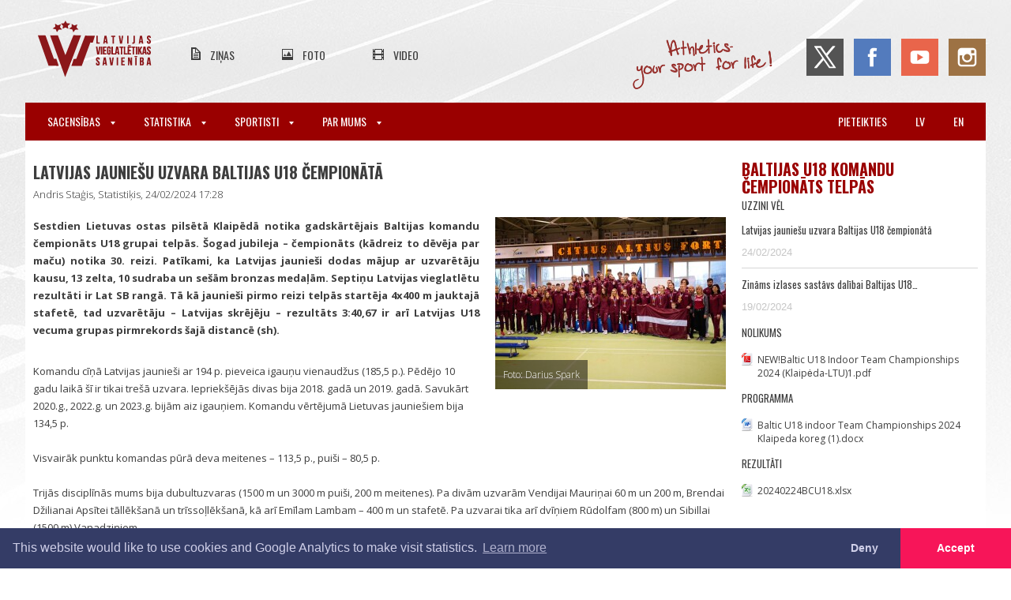

--- FILE ---
content_type: text/html; charset=UTF-8
request_url: https://athletics.lv/lv/article/5015/latvijas-jauniesu-uzvara-baltijas-u18-cempionata
body_size: 6605
content:
<!DOCTYPE html>
<html lang="lv">
<meta charset="UTF-8">

<title>LVS | Latvijas jauniešu uzvara Baltijas U18 čempionātā</title>

<meta name="viewport" content="width=device-width,initial-scale=1">
<meta name="description" content="Vieglatlētika - jaunumi, ziņas, kalendārs, foto, video.">

<link rel="dns-prefetch" href="https://fonts.gstatic.com">
<link href='https://fonts.googleapis.com/css?family=Oswald:300,400,700|Open+Sans:300,400,600,700&subset=latin,latin-ext' rel='stylesheet'>

<link rel="stylesheet" href="/css/main.css?id=bcdc2c0b99115fb471f7">
<link rel="stylesheet" href="/css/print.css?id=4e26dd8436934770e3dc" media="print">

<script src="https://use.fontawesome.com/d6320c12e7.js" async></script>

<link rel="canonical" href="https://athletics.lv/lv/article/5015/latvijas-jauniesu-uzvara-baltijas-u18-cempionata">

<meta name="csrf-token" content="7gei3ToINMlITXokjZS5dQq3dbq2TEUv0qibkBBX">
<meta name="verify-paysera" content="5203b69d912fba169306cc657eecf237">
	<meta property="og:url"           content="https://athletics.lv/lv/article/5015/latvijas-jauniesu-uzvara-baltijas-u18-cempionata" />
<meta property="og:type"          content="article" />
<meta property="og:title"         content="Latvijas jauniešu uzvara Baltijas U18 čempionātā" />
<meta property="og:image"         content="https://athletics.lv/files/Tt1NlVlcmryVftpXxGxE-image(500x500).JPG" />


<div class="wrapper">
	<div class="inner-wrapper">
		<header class="header">
			<input type="checkbox" id="hamburger" title="Atvērt izvēlni" class="mainmenu__trigger">
<div class="header__top-header">
    <div class="header__mobile-taskbar">
        <label for="hamburger" class="hamburger">
        	<span class="hamburger__label">Atvērt izvēlni</span>
            <span class="hamburger__line hamburger__line--top"></span>
            <span class="hamburger__line hamburger__line--middle"></span>
            <span class="hamburger__line hamburger__line--bottom"></span>
        </label>
		        <a class="header__mobile-logo" href="https://athletics.lv/lv"></a>
    </div>
	<a class="header__logo" href="https://athletics.lv/lv"></a>
	<ul class="header__secondary-menu">
		<li class="header__secondary-menu-item">
			<a class="header__secondary-menu-item-url news" href="https://athletics.lv/lv/news">Ziņas</a>
		<li class="header__secondary-menu-item">
			<a class="header__secondary-menu-item-url photos" href="https://athletics.lv/lv/photos">Foto</a>
		<li class="header__secondary-menu-item">
			<a class="header__secondary-menu-item-url videos" href="https://athletics.lv/lv/videos">Video</a>
	</ul>
	<div class="header__soc-nav">
		<span class="header__slogan"></span>
		<a class="header__soc-nav-item twitter" href="https://twitter.com/athleticslv" target="_blank"></a>
		<a class="header__soc-nav-item facebook" href="https://www.facebook.com/athleticslv" target="_blank"></a>
		<a class="header__soc-nav-item youtube" href="https://www.youtube.com/channel/UCprBmkRWEpsp7pjfOzsUYYg" target="_blank"></a>
		<a class="header__soc-nav-item instagram" href="https://www.instagram.com/athleticslv/" target="_blank"></a>
	</div>
</div>

<nav class="mainmenu">
	<ul class="mainmenu__menu">
						<li class="mainmenu__item mainmenu__item--has-sub">
			<label for="switch-menu-0" class="mainmenu__title mainmenu__title--parent">
				Sacensības				<span class="mainmenu__icon-arrow-down"></span>
			</label>
			<input class="mainmenu__submenu-switch" id="switch-menu-0" type="checkbox" name="">
			<ul class="mainmenu__submenu">
												<li class="mainmenu__submenu-item">
					<a class="mainmenu__title mainmenu__title--subitem" href="https://athletics.lv/lv/events">
						Kalendārs un rezultāti					</a>
																<li class="mainmenu__submenu-item">
					<a class="mainmenu__title mainmenu__title--subitem" href="https://athletics.lv/lv/kids-athletics">
						Bērnu vieglatlētika					</a>
																<li class="mainmenu__submenu-item">
					<a class="mainmenu__title mainmenu__title--subitem" href="https://athletics.lv/lv/about-us/document/1941">
						Sacensību noteikumi					</a>
																<li class="mainmenu__submenu-item">
					<a class="mainmenu__title mainmenu__title--subitem" href="https://athletics.lv/lv/referees">
						Tiesneši					</a>
																								<li class="mainmenu__submenu-item">
					<a class="mainmenu__title mainmenu__title--subitem" href="https://athletics.lv/lv/about-us/course-measurement">
						Trases sertificēšana					</a>
											</ul>
									<li class="mainmenu__item mainmenu__item--has-sub">
			<label for="switch-menu-1" class="mainmenu__title mainmenu__title--parent">
				Statistika				<span class="mainmenu__icon-arrow-down"></span>
			</label>
			<input class="mainmenu__submenu-switch" id="switch-menu-1" type="checkbox" name="">
			<ul class="mainmenu__submenu">
												<li class="mainmenu__submenu-item">
					<a class="mainmenu__title mainmenu__title--subitem" href="https://athletics.lv/lv/records">
						Rekordi					</a>
																<li class="mainmenu__submenu-item">
					<a class="mainmenu__title mainmenu__title--subitem" href="https://athletics.lv/lv/statistics/season">
						Sezonas labākie rezultāti					</a>
																<li class="mainmenu__submenu-item">
					<a class="mainmenu__title mainmenu__title--subitem" href="https://athletics.lv/lv/statistics/alltime">
						Visu laiku labākie rezultāti					</a>
																<li class="mainmenu__submenu-item">
					<a class="mainmenu__title mainmenu__title--subitem" href="https://athletics.lv/lv/stats">
						Statistika					</a>
																<li class="mainmenu__submenu-item">
					<a class="mainmenu__title mainmenu__title--subitem" href="https://athletics.lv/lv/people">
						Personas					</a>
																<li class="mainmenu__submenu-item">
					<a class="mainmenu__title mainmenu__title--subitem" href="https://athletics.lv/lv/organisations">
						Organizācijas					</a>
																<li class="mainmenu__submenu-item">
					<a class="mainmenu__title mainmenu__title--subitem" href="https://athletics.lv/lv/coach-rankings">
						Treneru rangi					</a>
																																			</ul>
									<li class="mainmenu__item mainmenu__item--has-sub">
			<label for="switch-menu-2" class="mainmenu__title mainmenu__title--parent">
				Sportisti				<span class="mainmenu__icon-arrow-down"></span>
			</label>
			<input class="mainmenu__submenu-switch" id="switch-menu-2" type="checkbox" name="">
			<ul class="mainmenu__submenu">
												<li class="mainmenu__submenu-item">
					<a class="mainmenu__title mainmenu__title--subitem" href="https://athletics.lv/lv/candidates">
						Latvijas izlases kandidāti					</a>
																<li class="mainmenu__submenu-item">
					<a class="mainmenu__title mainmenu__title--subitem" href="https://athletics.lv/lv/about-us/athletes">
						LOV sportisti					</a>
																<li class="mainmenu__submenu-item">
					<a class="mainmenu__title mainmenu__title--subitem" href="https://athletics.lv/lv/masters">
						Vecmeistari					</a>
																<li class="mainmenu__submenu-item">
					<a class="mainmenu__title mainmenu__title--subitem" href="https://athletics.lv/lv/active-athletes/2025">
						Sportistu reģistrs					</a>
																<li class="mainmenu__submenu-item">
					<a class="mainmenu__title mainmenu__title--subitem" href="https://athletics.lv/lv/about-us/antidoping">
						Antidopinga informācija					</a>
											</ul>
									<li class="mainmenu__item mainmenu__item--has-sub">
			<label for="switch-menu-3" class="mainmenu__title mainmenu__title--parent">
				Par mums				<span class="mainmenu__icon-arrow-down"></span>
			</label>
			<input class="mainmenu__submenu-switch" id="switch-menu-3" type="checkbox" name="">
			<ul class="mainmenu__submenu">
												<li class="mainmenu__submenu-item">
					<a class="mainmenu__title mainmenu__title--subitem" href="https://athletics.lv/lv/about-us/contact">
						Kontakti					</a>
																<li class="mainmenu__submenu-item">
					<a class="mainmenu__title mainmenu__title--subitem" href="https://athletics.lv/lv/about-us/structure">
						Struktūra					</a>
																<li class="mainmenu__submenu-item">
					<a class="mainmenu__title mainmenu__title--subitem" href="https://athletics.lv/lv/members">
						Juridiskie biedri					</a>
																<li class="mainmenu__submenu-item">
					<a class="mainmenu__title mainmenu__title--subitem" href="https://athletics.lv/lv/about-us/board">
						Valde					</a>
																<li class="mainmenu__submenu-item">
					<a class="mainmenu__title mainmenu__title--subitem" href="https://athletics.lv/lv/about-us/committees">
						Komisijas					</a>
																<li class="mainmenu__submenu-item">
					<a class="mainmenu__title mainmenu__title--subitem" href="https://athletics.lv/lv/about-us/documents">
						Dokumenti / veidlapas					</a>
																<li class="mainmenu__submenu-item">
					<a class="mainmenu__title mainmenu__title--subitem" href="https://athletics.lv/lv/seminars">
						Semināri					</a>
																<li class="mainmenu__submenu-item">
					<a class="mainmenu__title mainmenu__title--subitem" href="https://athletics.lv/lv/about-us/education">
						Izglītības iespējas					</a>
																<li class="mainmenu__submenu-item">
					<a class="mainmenu__title mainmenu__title--subitem" href="https://athletics.lv/lv/violation-report">
						Ētikas un disciplinārā politika					</a>
																<li class="mainmenu__submenu-item">
					<a class="mainmenu__title mainmenu__title--subitem" href="https://athletics.lv/lv/venues">
						Sporta bāzes					</a>
																<li class="mainmenu__submenu-item">
					<a class="mainmenu__title mainmenu__title--subitem" href="https://athletics.lv/lv/about-us/history">
						Vēsture					</a>
											</ul>
				
					<li class="mainmenu__item pull-right mobile-ib">
				<a class="mainmenu__title" href="https://athletics.lv/en/article/5015/latvijas-jauniesu-uzvara-baltijas-u18-cempionata">en</a>
					<li class="mainmenu__item pull-right mobile-ib">
				<a class="mainmenu__title" href="https://athletics.lv/lv/article/5015/latvijas-jauniesu-uzvara-baltijas-u18-cempionata">lv</a>
							<li class="mainmenu__item pull-right">
				<a class="mainmenu__title" href="https://athletics.lv/lv/login">Pieteikties</a>
			</ul>
</nav>
		</header>

		<div class="content-wrapper article-main">
	<div class="left-column">
			<div class="section-main-header">	
	<h1>Latvijas jauniešu uzvara Baltijas U18 čempionātā <a href="#comments"></a></h1>
			<span class="datetime">
			Andris Staģis, Statistiķis, 24/02/2024 17:28
		</span>
	</div>
<div class="article-content">
			<div class="article-main-image">
			<div class="article-main-image-container">
				<a class="fancybox" href="https://athletics.lv/files/Tt1NlVlcmryVftpXxGxE-image(700x_).JPG">
					<img src="https://athletics.lv/files/Tt1NlVlcmryVftpXxGxE-image(292x218).JPG">
				</a>

									<div class="article-main-image-caption">
						Foto: Darius Spark
					</div>
							</div>
			<span class="image-copyright"></span>
		</div>
	
	<div class="article-intro">
		<p>Sestdien Lietuvas ostas pilsētā Klaipēdā notika gadskārtējais Baltijas komandu čempionāts U18 grupai telpās. Šogad jubileja – čempionāts (kādreiz to dēvēja par maču) notika 30. reizi. Patīkami, ka Latvijas jaunieši dodas mājup ar uzvarētāju kausu, 13 zelta, 10 sudraba un sešām bronzas medaļām. Septiņu Latvijas vieglatlētu rezultāti ir Lat SB rangā. Tā kā jaunieši pirmo reizi telpās startēja 4x400 m jauktajā stafetē, tad uzvarētāju – Latvijas skrējēju – rezultāts 3:40,67 ir arī Latvijas U18 vecuma grupas pirmrekords šajā distancē (sh).
	</div>

	
	<div class="article-full">
		<p><p>Komandu cīņā Latvijas jaunie&scaron;i ar 194 p. pieveica igauņu vienaudžus (185,5 p.). Pēdējo 10 gadu laikā &scaron;ī ir tikai tre&scaron;ā uzvara. Iepriek&scaron;ējās divas bija 2018. gadā un 2019. gadā.&nbsp;Savukārt 2020.g., 2022.g. un 2023.g. bijām aiz igauņiem. Komandu vērtējumā Lietuvas jaunie&scaron;iem bija 134,5 p.<br />
<br />
Visvairāk punktu komandas pūrā deva meitenes &ndash; 113,5 p., pui&scaron;i &ndash; 80,5 p.<br />
<br />
Trijās disciplīnās mums bija dubultuzvaras (1500 m un 3000 m pui&scaron;i, 200 m meitenes). Pa divām uzvarām Vendijai Mauriņai 60 m un 200 m, Brendai Džilianai Apsītei tāllēk&scaron;anā un trīssoļlēk&scaron;anā, kā arī Emīlam Lambam &ndash; 400 m un stafetē. Pa uzvarai tika arī dvīņiem Rūdolfam (800 m) un Sibillai (1500 m) Vanadziņiem.<br />
<br />
<strong>2024. gada Baltijas U18 čempioni&nbsp;telpās:</strong><br />
400 m Emīls Lamba,07 &ndash; 50,22 sek.<br />
800 m Rūdolfs Vanadziņ&scaron;,07 &ndash;&nbsp;<strong>1:58,87 (Lat SB)</strong><br />
1500 m Adrians Zviedris,07 &ndash; 4:26,22<br />
3000 m Emīls Matiass&nbsp; Reinfelds,07 &ndash;<strong>&nbsp;8:39,85 (Lat SB)</strong><br />
4x400 m mix Latvija (T.Melderis, K.Kozlova, E.Lamba, M.Lindberga) &ndash;&nbsp;<strong>3:40,67 (LR U18 sh)</strong><br />
100 m un 200 m Vendija Mauriņa,07 &ndash; 7,73 sek. un 24,94 sek.<br />
1500 m Sibilla Vanadziņa 07&nbsp;&ndash; 4:44,36<br />
3000 m Marta Luīze Pētersone,07 &ndash; 10:18,91<br />
Augstlēk&scaron;ana Sofija Petrova,07 &ndash; <strong>1,74 m (Lat SB atk.)</strong><br />
Kārtslēk&scaron;ana Nikola Trasūne,09 &ndash; 3,80 m<br />
Tāllēk&scaron;ana un trīssoļlēk&scaron;ana Brenda Džiliana Apsīte,08 &ndash; 5,83 m un 12,91 m.<br />
<br />
<strong>Otrās vietas:</strong><br />
1500 m Roberts Noviks,07 &ndash; 4:26,43<br />
3000 m Ralfs Dzosens,07 &ndash; 8:54,98<br />
60 m/b Kārlis Jēkabs Karlsbergs,07 &ndash; 7,97 sek.<br />
Augstlēk&scaron;ana Daniels Giedris,08 &ndash; 1,88 m<br />
Tāllēk&scaron;ana Emīls Sandlers-Bomis,07 &ndash; <strong>6,84 m (Lat SB</strong>)<br />
Trīssoļlēk&scaron;ana Roberts Turķis,07 &ndash; <strong>13,45 m (Lat SB)</strong><br />
200 m Beāte Buka,08 &ndash; 25,02 sek.<br />
400 m Ksenija Kozlova,07 &ndash; 58,48 sek.<br />
800 m Elza Pole,08 &ndash; 2:17,84<br />
Lodes grū&scaron;ana Elīna Ustupe &ndash; <strong>13,80 m (Lat SB</strong>).<br />
<br />
<strong>Tre&scaron;ās vietas:</strong><br />
60 m Agris Rūdolfs Rencis,07 &ndash; 7,07 sek.<br />
60 m Beāte Buka,08 &ndash; 7,75 sek.<br />
60 m/b Elizabete Cīrule,07 &ndash; 8,85 sek.<br />
Augstlēk&scaron;ana Kate Urbanoviča,07 &ndash; 1,65 m<br />
Trīssoļlēk&scaron;ana Anhela Lūse,08 &ndash; 11,88 m<br />
Lodes grū&scaron;ana Alise Robežniece,08 &ndash; 13,47 m<br />
<br />
Andris Staģis</p>
	</div>
</div>
	
	<script>
	(function(d, s, id) {
	  var js, fjs = d.getElementsByTagName(s)[0];
	  if (d.getElementById(id)) return;
	  js = d.createElement(s); js.id = id;
	  js.src = "https://connect.facebook.net/lv_LV/sdk.js#xfbml=1&version=v3.0&appId=2212684152215916";
	  fjs.parentNode.insertBefore(js, fjs);
	}(document, 'script', 'facebook-jssdk'));
</script>

<div class="share-article">
	<a href="https://twitter.com/share" class="twitter-share-button">social.Tweet</a>
	<div id="draugiemLike"></div>
	<div class="fb-like"
		data-href="https://athletics.lv/lv/article/5015/latvijas-jauniesu-uzvara-baltijas-u18-cempionata"
		data-layout="button_count"
		data-action="like"
		data-show-faces="true"
		data-share="true"></div>
</div>
	
			<div class="comments" id="comments">
	
	<div class="comments-add">
	
		  
			</div>
</div>
		</div>

	<div class="right-column">
					<div class="current-events">
	<div class="section-title">
		<h1><a href="https://athletics.lv/lv/event/39868/baltijas-u18-komandu-cempionats-telpas">Baltijas U18 komandu čempionāts telpās</a></h1>
		<span class="title-description">Uzzini vēl</span>
	</div>
	<div class="current-events-container">
			<a href="https://athletics.lv/lv/article/5015/latvijas-jauniesu-uzvara-baltijas-u18-cempionata" class="curr-event-entry article">
			<h2>Latvijas jauniešu uzvara Baltijas U18 čempionātā</h2>
			<p></p>
			<div class="date-cont">
				<span>24/02/2024</span>
			</div>
		</a>
			<a href="https://athletics.lv/lv/article/4995/zinams-izlases-sastavs-dalibai-baltijas-u18-komandu-cempionata-telpas" class="curr-event-entry article">
			<h2>Zināms izlases sastāvs dalībai Baltijas U18 komandu čempionātā telpās</h2>
			<p></p>
			<div class="date-cont">
				<span>19/02/2024</span>
			</div>
		</a>
		</div>
						<div class="section-title">
				<span class="title-description">Nolikums</span>
			</div>
							<div class="mt-1">
					<a href="https://athletics.lv/file/download/128972" class="document-entry pdf">
						NEW!Baltic U18 Indoor Team Championships 2024 (Klaipėda-LTU)1.pdf
					</a>
				</div>
											<div class="section-title">
				<span class="title-description">Programma</span>
			</div>
							<div class="mt-1">
					<a href="https://athletics.lv/file/download/133667" class="document-entry docx">
						Baltic U18 indoor Team Championships 2024 Klaipeda koreg (1).docx
					</a>
				</div>
														<div class="section-title">
				<span class="title-description">Rezultāti</span>
			</div>
							<div class="mt-1">
					<a href="https://athletics.lv/file/download/135648" class="document-entry xlsx">
						20240224BCU18.xlsx
					</a>
				</div>
									</div>
		
		
	<div class="recent-news">
	<div class="section-title">
		<h1>Jaunākās ziņas</h1>
	</div>
	<div class="news-container">
			<div class="news-entry">
			<a href="https://athletics.lv/lv/gallery/5704/foto-latvijas-cempionats-daudzcinas-telpas-valmiera-2diena">FOTO: LATVIJAS ČEMPIONĀTS DAUDZCĪŅĀS TELPĀS (VALMIERA) 2.DIENA</a>
			<a class="news-comments" href="https://athletics.lv/lv/gallery/5704/foto-latvijas-cempionats-daudzcinas-telpas-valmiera-2diena"></a>
		</div>
			<div class="news-entry">
			<a href="https://athletics.lv/lv/gallery/5703/foto-latvijas-cempionats-daudzcinas-telpas-valmiera-1diena">FOTO: LATVIJAS ČEMPIONĀTS DAUDZCĪŅĀS TELPĀS (VALMIERA) 1.diena</a>
			<a class="news-comments" href="https://athletics.lv/lv/gallery/5703/foto-latvijas-cempionats-daudzcinas-telpas-valmiera-1diena"></a>
		</div>
			<div class="news-entry">
			<a href="https://athletics.lv/lv/gallery/5702/foto-latvijas-cempionats-solosana-telpas-valmiera-17012026">FOTO: LATVIJAS ČEMPIONĀTS SOĻOŠANĀ TELPĀS (Valmiera, 17.01.2026)</a>
			<a class="news-comments" href="https://athletics.lv/lv/gallery/5702/foto-latvijas-cempionats-solosana-telpas-valmiera-17012026"></a>
		</div>
			<div class="news-entry">
			<a href="https://athletics.lv/lv/gallery/5701/foto-lvs-x-sportland-jaunatnes-kauss-u10">FOTO: LVS X SPORTLAND JAUNATNES KAUSS (U10)</a>
			<a class="news-comments" href="https://athletics.lv/lv/gallery/5701/foto-lvs-x-sportland-jaunatnes-kauss-u10"></a>
		</div>
			<div class="news-entry">
			<a href="https://athletics.lv/lv/article/5697/latvijas-2026g-cempionats-daudzcinas-telpas">Latvijas 2026.g. čempionāts daudzcīņās telpās</a>
			<a class="news-comments" href="https://athletics.lv/lv/article/5697/latvijas-2026g-cempionats-daudzcinas-telpas"></a>
		</div>
		</div>
</div>
	</div>

	<div class="clearfix"></div>
</div>

	</div>

	<footer class="footer">
		<div class="footer__partners">
	<h1 class="footer__main-title">Oficiālie atbalstītāji</h1>
	<div class="footer__partners-slider mt-3">
		<a class="footer__partners-button footer__partners-button--left" href="#!">
			<div class="footer__partners-button-icon"></div>
		</a>

		<div class="footer__partners-viewport">
			<div class="footer__partners-container">
				<!--<a class="footer__partners-entry" target="_blank" href="http://www.lsfp.lv">
					<img class="footer__partners-entry-img" src="https://athletics.lv/img/partners/lsfp.png" alt="Latvijas Sporta Federaciju Padome">
				</a>-->
				<a class="footer__partners-entry" target="_blank" href="http://olimpiade.lv/">
					<img class="footer__partners-entry-img" src="https://athletics.lv/img/partners/lok_2025.jpg" alt="Olimpiade.lv">
				</a>
				<!--<a class="footer__partners-entry" target="_blank" href="https://www.venden.lv/">
					<img class="footer__partners-entry-img" src="https://athletics.lv/img/partners/venden.png" alt="Venden">
				</a>-->
				<a class="footer__partners-entry" target="_blank" href="https://sportland.lv/">
					<img class="footer__partners-entry-img" src="https://athletics.lv/img/partners/sportland.png" alt="Sportland">
				</a>
				<a class="footer__partners-entry" target="_blank" href="http://www.izm.gov.lv/">
					<img class="footer__partners-entry-img" src="https://athletics.lv/img/partners/izm.png" alt="Izglitibas un zinatnes ministrija">
				</a>
				<a class="footer__partners-entry" target="_blank" href="https://www.teamsport.lv/">
					<img class="footer__partners-entry-img" src="https://athletics.lv/img/partners/nike.png" alt="Nike">
				</a>
				<a class="footer__partners-entry" target="_blank" href="https://nordicsport.com/">
					<img class="footer__partners-entry-img" src="https://athletics.lv/img/partners/nordic2.png" alt="Nordic">
				</a>
				<a class="footer__partners-entry" target="_blank" href="https://www.glimstedt.lv/">
					<img class="footer__partners-entry-img" src="https://athletics.lv/img/partners/glim_160.jpg" alt="Glimdstedt">
				</a>
				<a class="footer__partners-entry" target="_blank" href="https://www.financebroker.lv/lv">
					<img class="footer__partners-entry-img" src="https://athletics.lv/img/partners/financebroker.png" alt="Finance Broker">
				</a>
				<a class="footer__partners-entry" target="_blank" href="https://www.letapolise.lv/lv">
					<img class="footer__partners-entry-img" src="https://athletics.lv/img/partners/letas_polises_logo.png" alt="Leta polise">
				</a>
				<a class="footer__partners-entry" target="_blank" href="https://www.stelpes.lv/">
					<img class="footer__partners-entry-img" src="https://athletics.lv/img/partners/stelpes_160.jpg" alt="Stelpes">
				</a>
				<a class="footer__partners-entry" target="_blank" href="https://www.grapis.lv/Par-mums/">
					<img class="footer__partners-entry-img" src="https://athletics.lv/img/partners/grapis.png" alt="Grapis">
				</a>
				<a class="footer__partners-entry" target="_blank" href="https://www.conica.com/en/">
					<img class="footer__partners-entry-img" src="https://athletics.lv/img/partners/conica.png" alt="Conica">
				</a>
				<!--<a class="footer__partners-entry" target="_blank" href="https://patatimber.lv/">
					<img class="footer__partners-entry-img" src="https://athletics.lv/img/partners/patatimber.png" alt="Pata Timber">
				</a>-->
			</div>
		</div>

		<a class="footer__partners-button footer__partners-button--right" href="#!">
			<div class="footer__partners-button-icon"></div>
		</a>
	</div>
</div>

<div class="footer__upper">
	<div class="footer__upper-inner">
        <div class="footer__upper-contacts-wrapper">
            <a href="#" class="footer__upper-logo"></a>
            <div class="footer__upper-contacts">
                <h3 class="footer__upper-contacts-title">Kontakti:</h3>
				<p class="footer__upper-contacts-text">Nosaukums: <span>Latvijas Vieglatlētikas savienība</span></p>
				<p class="footer__upper-contacts-text">Reģistrācijas numurs: <span>40008029019</span></p>
                <p class="footer__upper-contacts-text">E-pasts: <a href="mailto:lvs@athletics.lv">lvs@athletics.lv</a></p>
                <p class="footer__upper-contacts-text">Telefons: <span>+371 29511674</span></p>
                <p class="footer__upper-contacts-text">Adrese: <span>Augšiela 1, Rīga, LV-1009</span></p>
            </div>
        </div>
		<div class="footer__main-partners">
            <a target="_blank" href="https://www.worldathletics.org/">
                <img src="https://athletics.lv/img/World_Athletics_Member_Federation_140-image(100x_).png" alt="World Athletics Member Federation">
            </a>
            <a target="_blank" href="https://www.european-athletics.org/">
                <img src="https://athletics.lv/img/ea.png" alt="European Athletics">
			</a>
			<div class="flex flex--space-between">
				<a class="mr-3" target="_blank" href="#">
					<img class="footer__main-partners-img footer__main-partners-img--visa" src="https://athletics.lv/img/visa.png" alt="Verified by VISA">
				</a>
				<a target="_blank" href="#">
					<img class="footer__main-partners-img footer__main-partners-img--master" src="https://athletics.lv/img/mastercard.png" alt="Mastercard SecureCode">
				</a>
			</div>
			<a target="_blank" href="https://www.irunclean.org/">
                <img class="footer__main-partners-img footer__main-partners-img--i-run-clean" src="https://athletics.lv/img/IRunClean_logo_xla.png" alt="I Run Clean">
			</a>
        </div>
	</div>
</div>

<div class="footer__lower footer__lower--privacy">
	<div class="footer__lower-inner">
		<a href="https://athletics.lv/lv/violation-report">Ziņo par pārkāpumu</a>
		<a href="https://athletics.lv/docs/Privatuma_politika.pdf">Privātuma politika</a>
		<a href="https://athletics.lv/docs/Licencu_un_dalibas_maksu_noteikumi.pdf">Pirkšanas un atgriešanas noteikumi</a>
		<a href="https://athletics.lv/docs/LVS-zimola_vadlinijas.pdf">Zīmola vadlīnijas</a>
	</div>
</div>

<div class="footer__lower">
	<div class="footer__lower-inner">
		<span class="footer__lower-notice">Visas tiesības rezervētas. Pārpublicēšanas gadījumā saite uz athletics.lv ir obligāta.</span>
	</div>
</div>
	</footer>
</div>
<div class="snacks">
	<template>
		<div role="alertdialog" class="snacks__item">
			<div class="snacks__text">
			</div>
			<div class="snacks__action">
				<button class="button snacks__button">Aizvērt</button>
			</div>
		</div>
	</template>
</div>
<link rel="stylesheet" type="text/css" href="https://cdnjs.cloudflare.com/ajax/libs/cookieconsent2/3.0.3/cookieconsent.min.css" />

<link rel="stylesheet" href="https://cdnjs.cloudflare.com/ajax/libs/fancybox/3.3.5/jquery.fancybox.min.css">
<script src="https://www.draugiem.lv/api/api.js"></script>
<script src="https://ajax.googleapis.com/ajax/libs/jquery/1.12.0/jquery.min.js"></script>
<script src="https://cdnjs.cloudflare.com/ajax/libs/fancybox/3.3.5/jquery.fancybox.min.js"></script>
<script src="https://athletics.lv/js/main20220706.js"></script>
<script src="https://cdnjs.cloudflare.com/ajax/libs/cookieconsent2/3.0.3/cookieconsent.min.js" async></script>
<script>
	function enableGa() {
		(function(i,s,o,g,r,a,m){i['GoogleAnalyticsObject']=r;i[r]=i[r]||function(){
		(i[r].q=i[r].q||[]).push(arguments)},i[r].l=1*new Date();a=s.createElement(o),
		m=s.getElementsByTagName(o)[0];a.async=1;a.src=g;m.parentNode.insertBefore(a,m)
		})(window,document,'script','//www.google-analytics.com/analytics.js','ga')

		ga('create', 'UA-75732321-1', 'auto')
		ga('set', 'anonymizeIp', true)
		ga('send', 'pageview')
	}

	window.addEventListener('load', function() {
		window.cookieconsent.initialise({
			palette: {
				popup: {
					background: '#343c66',
					text: '#cfcfe8'
				},
				button: {
					background: '#f71559'
				}
			},
			theme: 'edgeless',
			type: 'opt-in',
			revokable: true,
			content: {
				message: 'This website would like to use cookies and Google Analytics to make visit statistics.',
				dismiss: 'Deny',
				allow: 'Accept',
				href: 'https://athletics.lv/docs/Privatuma_politika.pdf',
			},
			onInitialise: function (status) {
				if ('allow' == status)
					enableGa()
			},
			onStatusChange: function(status, chosenBefore) {
				if ('allow' == status)
					enableGa()
			},
		})
	})
</script>

<script src="https://athletics.lv/js/snack.js" async></script>


<!-- 0.060492038726807 -->
